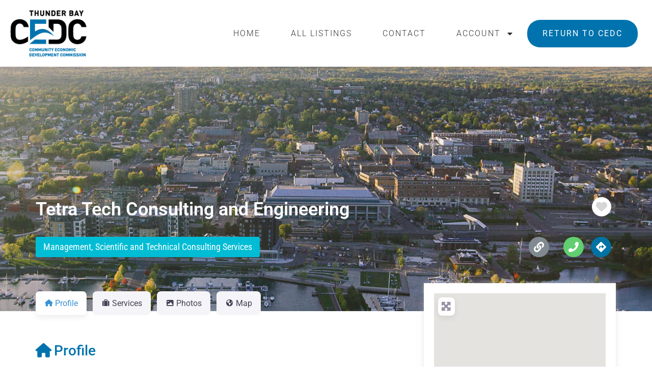

--- FILE ---
content_type: text/css
request_url: https://miningdirectory.gotothunderbay.ca/wp-content/uploads/elementor/css/post-187.css?ver=1744035442
body_size: 19064
content:
.elementor-187 .elementor-element.elementor-element-256ed17b > .elementor-container > .elementor-column > .elementor-widget-wrap{align-content:center;align-items:center;}.elementor-187 .elementor-element.elementor-element-256ed17b:not(.elementor-motion-effects-element-type-background), .elementor-187 .elementor-element.elementor-element-256ed17b > .elementor-motion-effects-container > .elementor-motion-effects-layer{background-color:#ffffff;}.elementor-187 .elementor-element.elementor-element-256ed17b > .elementor-container{max-width:1280px;}.elementor-187 .elementor-element.elementor-element-256ed17b{box-shadow:0px 0px 12px 2px rgba(0, 0, 0, 0.15);transition:background 0.3s, border 0.3s, border-radius 0.3s, box-shadow 0.3s;margin-top:0px;margin-bottom:0px;padding:20px 20px 20px 20px;z-index:999;}.elementor-187 .elementor-element.elementor-element-256ed17b > .elementor-background-overlay{transition:background 0.3s, border-radius 0.3s, opacity 0.3s;}.elementor-187 .elementor-element.elementor-element-67e3c34d{z-index:3;}.elementor-187 .elementor-element.elementor-element-1593744d{text-align:left;}.elementor-187 .elementor-element.elementor-element-1593744d img{width:150px;}.elementor-187 .elementor-element.elementor-element-2731b846 .elementor-menu-toggle{margin-left:auto;background-color:rgba(0,0,0,0);border-width:0px;border-radius:0px;}.elementor-187 .elementor-element.elementor-element-2731b846 .elementor-nav-menu .elementor-item{font-family:"Roboto", Sans-serif;font-size:16px;font-weight:300;text-transform:uppercase;line-height:24px;letter-spacing:2px;}.elementor-187 .elementor-element.elementor-element-2731b846 .elementor-nav-menu--main .elementor-item{color:#333333;fill:#333333;padding-top:20px;padding-bottom:20px;}.elementor-187 .elementor-element.elementor-element-2731b846 .elementor-nav-menu--main .elementor-item:hover,
					.elementor-187 .elementor-element.elementor-element-2731b846 .elementor-nav-menu--main .elementor-item.elementor-item-active,
					.elementor-187 .elementor-element.elementor-element-2731b846 .elementor-nav-menu--main .elementor-item.highlighted,
					.elementor-187 .elementor-element.elementor-element-2731b846 .elementor-nav-menu--main .elementor-item:focus{color:var( --e-global-color-primary );fill:var( --e-global-color-primary );}.elementor-187 .elementor-element.elementor-element-2731b846 .elementor-nav-menu--main:not(.e--pointer-framed) .elementor-item:before,
					.elementor-187 .elementor-element.elementor-element-2731b846 .elementor-nav-menu--main:not(.e--pointer-framed) .elementor-item:after{background-color:var( --e-global-color-primary );}.elementor-187 .elementor-element.elementor-element-2731b846 .e--pointer-framed .elementor-item:before,
					.elementor-187 .elementor-element.elementor-element-2731b846 .e--pointer-framed .elementor-item:after{border-color:var( --e-global-color-primary );}.elementor-187 .elementor-element.elementor-element-2731b846 .e--pointer-framed .elementor-item:before{border-width:1px;}.elementor-187 .elementor-element.elementor-element-2731b846 .e--pointer-framed.e--animation-draw .elementor-item:before{border-width:0 0 1px 1px;}.elementor-187 .elementor-element.elementor-element-2731b846 .e--pointer-framed.e--animation-draw .elementor-item:after{border-width:1px 1px 0 0;}.elementor-187 .elementor-element.elementor-element-2731b846 .e--pointer-framed.e--animation-corners .elementor-item:before{border-width:1px 0 0 1px;}.elementor-187 .elementor-element.elementor-element-2731b846 .e--pointer-framed.e--animation-corners .elementor-item:after{border-width:0 1px 1px 0;}.elementor-187 .elementor-element.elementor-element-2731b846 .e--pointer-underline .elementor-item:after,
					 .elementor-187 .elementor-element.elementor-element-2731b846 .e--pointer-overline .elementor-item:before,
					 .elementor-187 .elementor-element.elementor-element-2731b846 .e--pointer-double-line .elementor-item:before,
					 .elementor-187 .elementor-element.elementor-element-2731b846 .e--pointer-double-line .elementor-item:after{height:1px;}.elementor-187 .elementor-element.elementor-element-2731b846{--e-nav-menu-horizontal-menu-item-margin:calc( 20px / 2 );--nav-menu-icon-size:32px;}.elementor-187 .elementor-element.elementor-element-2731b846 .elementor-nav-menu--main:not(.elementor-nav-menu--layout-horizontal) .elementor-nav-menu > li:not(:last-child){margin-bottom:20px;}.elementor-187 .elementor-element.elementor-element-2731b846 .elementor-nav-menu--dropdown a, .elementor-187 .elementor-element.elementor-element-2731b846 .elementor-menu-toggle{color:#333333;}.elementor-187 .elementor-element.elementor-element-2731b846 .elementor-nav-menu--dropdown{background-color:#F1F1F1;}.elementor-187 .elementor-element.elementor-element-2731b846 .elementor-nav-menu--dropdown a:hover,
					.elementor-187 .elementor-element.elementor-element-2731b846 .elementor-nav-menu--dropdown a.elementor-item-active,
					.elementor-187 .elementor-element.elementor-element-2731b846 .elementor-nav-menu--dropdown a.highlighted,
					.elementor-187 .elementor-element.elementor-element-2731b846 .elementor-menu-toggle:hover{color:var( --e-global-color-primary );}.elementor-187 .elementor-element.elementor-element-2731b846 .elementor-nav-menu--dropdown a:hover,
					.elementor-187 .elementor-element.elementor-element-2731b846 .elementor-nav-menu--dropdown a.elementor-item-active,
					.elementor-187 .elementor-element.elementor-element-2731b846 .elementor-nav-menu--dropdown a.highlighted{background-color:#F1F1F1;}.elementor-187 .elementor-element.elementor-element-2731b846 .elementor-nav-menu--dropdown .elementor-item, .elementor-187 .elementor-element.elementor-element-2731b846 .elementor-nav-menu--dropdown  .elementor-sub-item{font-family:"Roboto", Sans-serif;font-size:14px;font-weight:300;letter-spacing:1px;}.elementor-187 .elementor-element.elementor-element-2731b846 div.elementor-menu-toggle{color:#333333;}.elementor-187 .elementor-element.elementor-element-2731b846 div.elementor-menu-toggle svg{fill:#333333;}.elementor-187 .elementor-element.elementor-element-2731b846 div.elementor-menu-toggle:hover{color:#00ce1b;}.elementor-187 .elementor-element.elementor-element-2731b846 div.elementor-menu-toggle:hover svg{fill:#00ce1b;}.elementor-187 .elementor-element.elementor-element-3a1d8ee > .elementor-container > .elementor-column > .elementor-widget-wrap{align-content:center;align-items:center;}.elementor-187 .elementor-element.elementor-element-3a1d8ee:not(.elementor-motion-effects-element-type-background), .elementor-187 .elementor-element.elementor-element-3a1d8ee > .elementor-motion-effects-container > .elementor-motion-effects-layer{background-color:#ffffff;}.elementor-187 .elementor-element.elementor-element-3a1d8ee > .elementor-container{max-width:1280px;}.elementor-187 .elementor-element.elementor-element-3a1d8ee{box-shadow:0px 0px 12px 2px rgba(0, 0, 0, 0.15);transition:background 0.3s, border 0.3s, border-radius 0.3s, box-shadow 0.3s;margin-top:0px;margin-bottom:0px;padding:20px 20px 20px 20px;z-index:999;}.elementor-187 .elementor-element.elementor-element-3a1d8ee > .elementor-background-overlay{transition:background 0.3s, border-radius 0.3s, opacity 0.3s;}.elementor-187 .elementor-element.elementor-element-73c7a5a{z-index:3;}.elementor-187 .elementor-element.elementor-element-aabeb1c{text-align:left;}.elementor-187 .elementor-element.elementor-element-aabeb1c img{width:150px;}.elementor-187 .elementor-element.elementor-element-deb2794 .elementor-menu-toggle{margin-left:auto;background-color:rgba(0,0,0,0);border-width:0px;border-radius:0px;}.elementor-187 .elementor-element.elementor-element-deb2794 .elementor-nav-menu .elementor-item{font-family:"Roboto", Sans-serif;font-size:16px;font-weight:300;text-transform:uppercase;line-height:24px;letter-spacing:2px;}.elementor-187 .elementor-element.elementor-element-deb2794 .elementor-nav-menu--main .elementor-item{color:#333333;fill:#333333;padding-top:20px;padding-bottom:20px;}.elementor-187 .elementor-element.elementor-element-deb2794 .elementor-nav-menu--main .elementor-item:hover,
					.elementor-187 .elementor-element.elementor-element-deb2794 .elementor-nav-menu--main .elementor-item.elementor-item-active,
					.elementor-187 .elementor-element.elementor-element-deb2794 .elementor-nav-menu--main .elementor-item.highlighted,
					.elementor-187 .elementor-element.elementor-element-deb2794 .elementor-nav-menu--main .elementor-item:focus{color:var( --e-global-color-primary );fill:var( --e-global-color-primary );}.elementor-187 .elementor-element.elementor-element-deb2794 .elementor-nav-menu--main:not(.e--pointer-framed) .elementor-item:before,
					.elementor-187 .elementor-element.elementor-element-deb2794 .elementor-nav-menu--main:not(.e--pointer-framed) .elementor-item:after{background-color:var( --e-global-color-primary );}.elementor-187 .elementor-element.elementor-element-deb2794 .e--pointer-framed .elementor-item:before,
					.elementor-187 .elementor-element.elementor-element-deb2794 .e--pointer-framed .elementor-item:after{border-color:var( --e-global-color-primary );}.elementor-187 .elementor-element.elementor-element-deb2794 .e--pointer-framed .elementor-item:before{border-width:1px;}.elementor-187 .elementor-element.elementor-element-deb2794 .e--pointer-framed.e--animation-draw .elementor-item:before{border-width:0 0 1px 1px;}.elementor-187 .elementor-element.elementor-element-deb2794 .e--pointer-framed.e--animation-draw .elementor-item:after{border-width:1px 1px 0 0;}.elementor-187 .elementor-element.elementor-element-deb2794 .e--pointer-framed.e--animation-corners .elementor-item:before{border-width:1px 0 0 1px;}.elementor-187 .elementor-element.elementor-element-deb2794 .e--pointer-framed.e--animation-corners .elementor-item:after{border-width:0 1px 1px 0;}.elementor-187 .elementor-element.elementor-element-deb2794 .e--pointer-underline .elementor-item:after,
					 .elementor-187 .elementor-element.elementor-element-deb2794 .e--pointer-overline .elementor-item:before,
					 .elementor-187 .elementor-element.elementor-element-deb2794 .e--pointer-double-line .elementor-item:before,
					 .elementor-187 .elementor-element.elementor-element-deb2794 .e--pointer-double-line .elementor-item:after{height:1px;}.elementor-187 .elementor-element.elementor-element-deb2794{--e-nav-menu-horizontal-menu-item-margin:calc( 20px / 2 );--nav-menu-icon-size:32px;}.elementor-187 .elementor-element.elementor-element-deb2794 .elementor-nav-menu--main:not(.elementor-nav-menu--layout-horizontal) .elementor-nav-menu > li:not(:last-child){margin-bottom:20px;}.elementor-187 .elementor-element.elementor-element-deb2794 .elementor-nav-menu--dropdown a, .elementor-187 .elementor-element.elementor-element-deb2794 .elementor-menu-toggle{color:#333333;}.elementor-187 .elementor-element.elementor-element-deb2794 .elementor-nav-menu--dropdown{background-color:#F1F1F1;}.elementor-187 .elementor-element.elementor-element-deb2794 .elementor-nav-menu--dropdown a:hover,
					.elementor-187 .elementor-element.elementor-element-deb2794 .elementor-nav-menu--dropdown a.elementor-item-active,
					.elementor-187 .elementor-element.elementor-element-deb2794 .elementor-nav-menu--dropdown a.highlighted,
					.elementor-187 .elementor-element.elementor-element-deb2794 .elementor-menu-toggle:hover{color:var( --e-global-color-primary );}.elementor-187 .elementor-element.elementor-element-deb2794 .elementor-nav-menu--dropdown a:hover,
					.elementor-187 .elementor-element.elementor-element-deb2794 .elementor-nav-menu--dropdown a.elementor-item-active,
					.elementor-187 .elementor-element.elementor-element-deb2794 .elementor-nav-menu--dropdown a.highlighted{background-color:#F1F1F1;}.elementor-187 .elementor-element.elementor-element-deb2794 .elementor-nav-menu--dropdown .elementor-item, .elementor-187 .elementor-element.elementor-element-deb2794 .elementor-nav-menu--dropdown  .elementor-sub-item{font-family:"Roboto", Sans-serif;font-size:14px;font-weight:300;letter-spacing:1px;}.elementor-187 .elementor-element.elementor-element-deb2794 div.elementor-menu-toggle{color:#333333;}.elementor-187 .elementor-element.elementor-element-deb2794 div.elementor-menu-toggle svg{fill:#333333;}.elementor-187 .elementor-element.elementor-element-deb2794 div.elementor-menu-toggle:hover{color:#00ce1b;}.elementor-187 .elementor-element.elementor-element-deb2794 div.elementor-menu-toggle:hover svg{fill:#00ce1b;}.elementor-187 .elementor-element.elementor-element-581443a .elementor-button{background-color:var( --e-global-color-primary );font-family:"Roboto", Sans-serif;font-size:16px;font-weight:400;text-transform:uppercase;line-height:24px;letter-spacing:2px;fill:#FFFFFF;color:#FFFFFF;border-radius:25px 25px 25px 25px;}.elementor-187 .elementor-element.elementor-element-581443a .elementor-button:hover, .elementor-187 .elementor-element.elementor-element-581443a .elementor-button:focus{background-color:var( --e-global-color-secondary );color:#FFFFFF;}.elementor-187 .elementor-element.elementor-element-581443a .elementor-button:hover svg, .elementor-187 .elementor-element.elementor-element-581443a .elementor-button:focus svg{fill:#FFFFFF;}.elementor-theme-builder-content-area{height:400px;}.elementor-location-header:before, .elementor-location-footer:before{content:"";display:table;clear:both;}@media(max-width:1024px){.elementor-187 .elementor-element.elementor-element-256ed17b{padding:20px 20px 20px 20px;}.elementor-187 .elementor-element.elementor-element-2731b846 .elementor-nav-menu .elementor-item{font-size:13px;}.elementor-187 .elementor-element.elementor-element-2731b846 .elementor-nav-menu--main .elementor-item{padding-left:14px;padding-right:14px;}.elementor-187 .elementor-element.elementor-element-2731b846{--e-nav-menu-horizontal-menu-item-margin:calc( 0px / 2 );}.elementor-187 .elementor-element.elementor-element-2731b846 .elementor-nav-menu--main:not(.elementor-nav-menu--layout-horizontal) .elementor-nav-menu > li:not(:last-child){margin-bottom:0px;}.elementor-187 .elementor-element.elementor-element-3a1d8ee{padding:20px 20px 20px 20px;}.elementor-187 .elementor-element.elementor-element-deb2794 .elementor-nav-menu .elementor-item{font-size:13px;}.elementor-187 .elementor-element.elementor-element-deb2794 .elementor-nav-menu--main .elementor-item{padding-left:14px;padding-right:14px;}.elementor-187 .elementor-element.elementor-element-deb2794{--e-nav-menu-horizontal-menu-item-margin:calc( 0px / 2 );}.elementor-187 .elementor-element.elementor-element-deb2794 .elementor-nav-menu--main:not(.elementor-nav-menu--layout-horizontal) .elementor-nav-menu > li:not(:last-child){margin-bottom:0px;}}@media(max-width:767px){.elementor-187 .elementor-element.elementor-element-256ed17b{padding:20px 20px 20px 20px;}.elementor-187 .elementor-element.elementor-element-67e3c34d{width:50%;}.elementor-187 .elementor-element.elementor-element-67e3c34d > .elementor-element-populated{margin:0px 0px 0px 0px;--e-column-margin-right:0px;--e-column-margin-left:0px;}.elementor-187 .elementor-element.elementor-element-1593744d{text-align:left;}.elementor-187 .elementor-element.elementor-element-1593744d img{width:70px;}.elementor-187 .elementor-element.elementor-element-2688e7ca{width:50%;}.elementor-187 .elementor-element.elementor-element-2688e7ca > .elementor-element-populated{margin:0px 0px 0px 0px;--e-column-margin-right:0px;--e-column-margin-left:0px;}.elementor-187 .elementor-element.elementor-element-2731b846 .elementor-nav-menu--dropdown a{padding-top:12px;padding-bottom:12px;}.elementor-187 .elementor-element.elementor-element-2731b846 .elementor-nav-menu--main > .elementor-nav-menu > li > .elementor-nav-menu--dropdown, .elementor-187 .elementor-element.elementor-element-2731b846 .elementor-nav-menu__container.elementor-nav-menu--dropdown{margin-top:20px !important;}.elementor-187 .elementor-element.elementor-element-3a1d8ee{padding:20px 20px 20px 20px;}.elementor-187 .elementor-element.elementor-element-73c7a5a{width:50%;}.elementor-187 .elementor-element.elementor-element-73c7a5a > .elementor-element-populated{margin:0px 0px 0px 0px;--e-column-margin-right:0px;--e-column-margin-left:0px;}.elementor-187 .elementor-element.elementor-element-aabeb1c{text-align:left;}.elementor-187 .elementor-element.elementor-element-aabeb1c img{width:70px;}.elementor-187 .elementor-element.elementor-element-d262861{width:50%;}.elementor-187 .elementor-element.elementor-element-d262861 > .elementor-element-populated{margin:0px 0px 0px 0px;--e-column-margin-right:0px;--e-column-margin-left:0px;}.elementor-187 .elementor-element.elementor-element-deb2794 .elementor-nav-menu--dropdown a{padding-top:12px;padding-bottom:12px;}.elementor-187 .elementor-element.elementor-element-deb2794 .elementor-nav-menu--main > .elementor-nav-menu > li > .elementor-nav-menu--dropdown, .elementor-187 .elementor-element.elementor-element-deb2794 .elementor-nav-menu__container.elementor-nav-menu--dropdown{margin-top:20px !important;}.elementor-187 .elementor-element.elementor-element-6a85a83{width:50%;}.elementor-187 .elementor-element.elementor-element-6a85a83 > .elementor-element-populated{margin:0px 0px 0px 0px;--e-column-margin-right:0px;--e-column-margin-left:0px;}}@media(min-width:768px){.elementor-187 .elementor-element.elementor-element-67e3c34d{width:20%;}.elementor-187 .elementor-element.elementor-element-2688e7ca{width:80%;}.elementor-187 .elementor-element.elementor-element-73c7a5a{width:17%;}.elementor-187 .elementor-element.elementor-element-d262861{width:64.333%;}.elementor-187 .elementor-element.elementor-element-6a85a83{width:18%;}}@media(max-width:1024px) and (min-width:768px){.elementor-187 .elementor-element.elementor-element-67e3c34d{width:20%;}.elementor-187 .elementor-element.elementor-element-2688e7ca{width:60%;}.elementor-187 .elementor-element.elementor-element-73c7a5a{width:20%;}.elementor-187 .elementor-element.elementor-element-d262861{width:60%;}.elementor-187 .elementor-element.elementor-element-6a85a83{width:60%;}}/* Start custom CSS for column, class: .elementor-element-2688e7ca */.elementor-187 .elementor-element.elementor-element-2688e7ca .geodir-location-switcher a{
    fill: #FFFFFF;
    color: #FFFFFF !important;
    background-color: #247F9E;
    padding: 8px 24px !important;
    margin: 28px;
    border-radius: 4px;
}/* End custom CSS */
/* Start custom CSS for column, class: .elementor-element-d262861 */.elementor-187 .elementor-element.elementor-element-d262861 .geodir-location-switcher a{
    fill: #FFFFFF;
    color: #FFFFFF !important;
    background-color: #247F9E;
    padding: 8px 24px !important;
    margin: 28px;
    border-radius: 4px;
}/* End custom CSS */
/* Start custom CSS for column, class: .elementor-element-6a85a83 */.elementor-187 .elementor-element.elementor-element-6a85a83 .geodir-location-switcher a{
    fill: #FFFFFF;
    color: #FFFFFF !important;
    background-color: #247F9E;
    padding: 8px 24px !important;
    margin: 28px;
    border-radius: 4px;
}/* End custom CSS */

--- FILE ---
content_type: text/css
request_url: https://miningdirectory.gotothunderbay.ca/wp-content/uploads/elementor/css/post-181.css?ver=1744035442
body_size: 4606
content:
.elementor-181 .elementor-element.elementor-element-1c002cf5 > .elementor-container > .elementor-column > .elementor-widget-wrap{align-content:center;align-items:center;}.elementor-181 .elementor-element.elementor-element-1c002cf5:not(.elementor-motion-effects-element-type-background), .elementor-181 .elementor-element.elementor-element-1c002cf5 > .elementor-motion-effects-container > .elementor-motion-effects-layer{background-color:#001B29;}.elementor-181 .elementor-element.elementor-element-1c002cf5 > .elementor-container{max-width:1280px;}.elementor-181 .elementor-element.elementor-element-1c002cf5{transition:background 0.3s, border 0.3s, border-radius 0.3s, box-shadow 0.3s;padding:80px 0px 80px 0px;}.elementor-181 .elementor-element.elementor-element-1c002cf5 > .elementor-background-overlay{transition:background 0.3s, border-radius 0.3s, opacity 0.3s;}.elementor-181 .elementor-element.elementor-element-450dce60 > .elementor-element-populated{padding:0px 0px 0px 0px;}.elementor-181 .elementor-element.elementor-element-5562c2d4{text-align:center;}.elementor-181 .elementor-element.elementor-element-5562c2d4 .elementor-heading-title{font-family:"Roboto", Sans-serif;font-size:32px;font-weight:500;line-height:36px;color:#ffffff;}.elementor-181 .elementor-element.elementor-element-67945cf0 > .elementor-widget-container{margin:-5px 0px 0px 0px;padding:0px 0px 0px 20px;}.elementor-181 .elementor-element.elementor-element-67945cf0{text-align:center;font-family:"Roboto", Sans-serif;font-size:16px;font-weight:300;line-height:24px;color:#FFFFFF;}.elementor-181 .elementor-element.elementor-element-5a9e8894{--grid-template-columns:repeat(0, auto);--icon-size:16px;--grid-column-gap:25px;--grid-row-gap:0px;}.elementor-181 .elementor-element.elementor-element-5a9e8894 .elementor-widget-container{text-align:center;}.elementor-181 .elementor-element.elementor-element-5a9e8894 .elementor-social-icon{background-color:#FFFFFF;--icon-padding:0.4em;}.elementor-181 .elementor-element.elementor-element-5a9e8894 .elementor-social-icon i{color:#001B29;}.elementor-181 .elementor-element.elementor-element-5a9e8894 .elementor-social-icon svg{fill:#001B29;}.elementor-181 .elementor-element.elementor-element-5a9e8894 .elementor-social-icon:hover{background-color:#FFFFFF;}.elementor-181 .elementor-element.elementor-element-5a9e8894 .elementor-social-icon:hover i{color:var( --e-global-color-secondary );}.elementor-181 .elementor-element.elementor-element-5a9e8894 .elementor-social-icon:hover svg{fill:var( --e-global-color-secondary );}.elementor-181 .elementor-element.elementor-element-2d406333 > .elementor-container > .elementor-column > .elementor-widget-wrap{align-content:center;align-items:center;}.elementor-181 .elementor-element.elementor-element-2d406333:not(.elementor-motion-effects-element-type-background), .elementor-181 .elementor-element.elementor-element-2d406333 > .elementor-motion-effects-container > .elementor-motion-effects-layer{background-color:#000000;}.elementor-181 .elementor-element.elementor-element-2d406333{transition:background 0.3s, border 0.3s, border-radius 0.3s, box-shadow 0.3s;padding:20px 0px 20px 0px;}.elementor-181 .elementor-element.elementor-element-2d406333 > .elementor-background-overlay{transition:background 0.3s, border-radius 0.3s, opacity 0.3s;}.elementor-181 .elementor-element.elementor-element-773ef486 > .elementor-widget-container{padding:0px 0px 0px 0px;}.elementor-181 .elementor-element.elementor-element-773ef486{text-align:center;}.elementor-181 .elementor-element.elementor-element-773ef486 .elementor-heading-title{font-family:"Roboto", Sans-serif;font-size:16px;font-weight:300;line-height:24px;color:#FFFFFFF5;}.elementor-theme-builder-content-area{height:400px;}.elementor-location-header:before, .elementor-location-footer:before{content:"";display:table;clear:both;}@media(max-width:1024px){.elementor-181 .elementor-element.elementor-element-1c002cf5{padding:50px 25px 50px 25px;}.elementor-181 .elementor-element.elementor-element-450dce60 > .elementor-element-populated{padding:0px 100px 0px 100px;}.elementor-181 .elementor-element.elementor-element-2d406333{padding:30px 25px 30px 25px;}}@media(max-width:767px){.elementor-181 .elementor-element.elementor-element-1c002cf5{padding:50px 20px 50px 20px;}.elementor-181 .elementor-element.elementor-element-450dce60 > .elementor-element-populated{padding:0px 0px 0px 0px;}.elementor-181 .elementor-element.elementor-element-2d406333{padding:30px 20px 30px 20px;}.elementor-181 .elementor-element.elementor-element-773ef486 .elementor-heading-title{line-height:25px;}}

--- FILE ---
content_type: text/css
request_url: https://miningdirectory.gotothunderbay.ca/wp-content/uploads/elementor/css/post-178.css?ver=1744035442
body_size: 14033
content:
.elementor-178 .elementor-element.elementor-element-4617f8b3:not(.elementor-motion-effects-element-type-background), .elementor-178 .elementor-element.elementor-element-4617f8b3 > .elementor-motion-effects-container > .elementor-motion-effects-layer{background-image:url("https://miningdirectory.gotothunderbay.ca/wp-content/uploads/2024/01/ListingBanner-01.jpg");background-position:top center;background-repeat:no-repeat;background-size:cover;}.elementor-178 .elementor-element.elementor-element-4617f8b3 > .elementor-background-overlay{background-color:#000000;opacity:0.6;transition:background 0.3s, border-radius 0.3s, opacity 0.3s;}.elementor-178 .elementor-element.elementor-element-4617f8b3 > .elementor-container{max-width:1140px;min-height:400px;text-align:center;}.elementor-178 .elementor-element.elementor-element-4617f8b3{transition:background 0.3s, border 0.3s, border-radius 0.3s, box-shadow 0.3s;padding:5em 0em 0em 0em;}.elementor-bc-flex-widget .elementor-178 .elementor-element.elementor-element-12afa45c.elementor-column .elementor-widget-wrap{align-items:center;}.elementor-178 .elementor-element.elementor-element-12afa45c.elementor-column.elementor-element[data-element_type="column"] > .elementor-widget-wrap.elementor-element-populated{align-content:center;align-items:center;}.elementor-178 .elementor-element.elementor-element-12afa45c > .elementor-widget-wrap > .elementor-widget:not(.elementor-widget__width-auto):not(.elementor-widget__width-initial):not(:last-child):not(.elementor-absolute){margin-bottom:0px;}.elementor-178 .elementor-element.elementor-element-12afa45c > .elementor-element-populated{padding:5em 0em 6em 0em;}.elementor-178 .elementor-element.elementor-element-e898762{margin-top:-50px;margin-bottom:20px;}.elementor-178 .elementor-element.elementor-element-32f6aaaf .elementor-button{background-color:#0073AE;font-family:"Roboto", Sans-serif;font-size:16px;font-weight:400;letter-spacing:0px;fill:#FFFFFF;color:#FFFFFF;border-style:solid;border-width:0px 0px 0px 0px;padding:12px 12px 12px 12px;}.elementor-178 .elementor-element.elementor-element-32f6aaaf .elementor-button:hover, .elementor-178 .elementor-element.elementor-element-32f6aaaf .elementor-button:focus{background-color:var( --e-global-color-secondary );}.elementor-178 .elementor-element.elementor-element-32f6aaaf{width:auto;max-width:auto;}.elementor-178 .elementor-element.elementor-element-32f6aaaf > .elementor-widget-container{margin:0px 0px 0px 0px;padding:0px 0px 0px 0px;}.elementor-178 .elementor-element.elementor-element-32f6aaaf .elementor-button-content-wrapper{flex-direction:row;}.elementor-178 .elementor-element.elementor-element-1106fa4{margin-top:0px;margin-bottom:20px;}.elementor-178 .elementor-element.elementor-element-abcd23d.elementor-column > .elementor-widget-wrap{justify-content:flex-end;}.elementor-178 .elementor-element.elementor-element-abcd23d > .elementor-element-populated{margin:0px 0px 0px 0px;--e-column-margin-right:0px;--e-column-margin-left:0px;padding:10px 0px 0px 0px;}.elementor-178 .elementor-element.elementor-element-4ec652e6 > .elementor-widget-container{margin:0px 0px 0px 0px;padding:0px 0px 0px 0px;}.elementor-178 .elementor-element.elementor-element-4ec652e6{text-align:left;}.elementor-178 .elementor-element.elementor-element-4ec652e6 .elementor-heading-title{font-family:"Roboto", Sans-serif;font-size:36px;font-weight:600;line-height:48px;color:#ffffff;}.elementor-178 .elementor-element.elementor-element-cc4c9fd.elementor-column > .elementor-widget-wrap{justify-content:flex-end;}.elementor-178 .elementor-element.elementor-element-7cbc1c34{width:auto;max-width:auto;}.elementor-178 .elementor-element.elementor-element-fc60dde.elementor-column > .elementor-widget-wrap{justify-content:flex-end;}.elementor-178 .elementor-element.elementor-element-fc60dde > .elementor-element-populated{margin:0px 0px 0px 0px;--e-column-margin-right:0px;--e-column-margin-left:0px;padding:10px 0px 0px 0px;}.elementor-178 .elementor-element.elementor-element-b1b488a .elementor-button{background-color:#00BCD4;font-family:"Roboto Condensed", Sans-serif;font-size:18px;font-weight:400;line-height:24px;fill:#FFFFFF;color:#FFFFFF;padding:8px 15px 8px 15px;}.elementor-178 .elementor-element.elementor-element-b1b488a .elementor-button:hover, .elementor-178 .elementor-element.elementor-element-b1b488a .elementor-button:focus{background-color:var( --e-global-color-primary );color:#FFFFFF;}.elementor-178 .elementor-element.elementor-element-b1b488a > .elementor-widget-container{margin:0px 0px 0px 0px;}.elementor-178 .elementor-element.elementor-element-b1b488a .elementor-button:hover svg, .elementor-178 .elementor-element.elementor-element-b1b488a .elementor-button:focus svg{fill:#FFFFFF;}.elementor-178 .elementor-element.elementor-element-21518b5.elementor-column > .elementor-widget-wrap{justify-content:flex-end;}.elementor-178 .elementor-element.elementor-element-ad77f96 .elementor-repeater-item-f13ce3f.elementor-social-icon{background-color:#61CE70;}.elementor-178 .elementor-element.elementor-element-ad77f96 .elementor-repeater-item-098766c.elementor-social-icon{background-color:#0073A4;}.elementor-178 .elementor-element.elementor-element-ad77f96{--grid-template-columns:repeat(0, auto);width:auto;max-width:auto;--icon-size:20px;--grid-column-gap:10px;--grid-row-gap:0px;}.elementor-178 .elementor-element.elementor-element-ad77f96 .elementor-widget-container{text-align:center;}.elementor-178 .elementor-element.elementor-element-78beb024{margin-top:-55px;margin-bottom:0px;padding:0px 0px 80px 0px;}.elementor-178 .elementor-element.elementor-element-7a64c590:not(.elementor-motion-effects-element-type-background) > .elementor-widget-wrap, .elementor-178 .elementor-element.elementor-element-7a64c590 > .elementor-widget-wrap > .elementor-motion-effects-container > .elementor-motion-effects-layer{background-color:#FFFFFF00;}.elementor-178 .elementor-element.elementor-element-7a64c590 > .elementor-element-populated{transition:background 0.3s, border 0.3s, border-radius 0.3s, box-shadow 0.3s;padding:0px 0px 0px 0px;}.elementor-178 .elementor-element.elementor-element-7a64c590 > .elementor-element-populated > .elementor-background-overlay{transition:background 0.3s, border-radius 0.3s, opacity 0.3s;}.elementor-178 .elementor-element.elementor-element-4b279618 > .elementor-widget-container{margin:0px 0px 0px 0px;padding:0px 0px 0px 0px;}.elementor-178 .elementor-element.elementor-element-34781601 > .elementor-widget-container{margin:0px 0px 0px 0px;padding:0px 20px 40px 0px;}.elementor-178 .elementor-element.elementor-element-4f259851:not(.elementor-motion-effects-element-type-background) > .elementor-widget-wrap, .elementor-178 .elementor-element.elementor-element-4f259851 > .elementor-widget-wrap > .elementor-motion-effects-container > .elementor-motion-effects-layer{background-color:#FFFFFF;}.elementor-178 .elementor-element.elementor-element-4f259851 > .elementor-widget-wrap > .elementor-widget:not(.elementor-widget__width-auto):not(.elementor-widget__width-initial):not(:last-child):not(.elementor-absolute){margin-bottom:0px;}.elementor-178 .elementor-element.elementor-element-4f259851 > .elementor-element-populated{box-shadow:0px 0px 10px 0px rgba(204, 204, 204, 0.5);transition:background 0.3s, border 0.3s, border-radius 0.3s, box-shadow 0.3s;margin:0px 0px 0px 20px;--e-column-margin-right:0px;--e-column-margin-left:20px;padding:0px 0px 0px 0px;}.elementor-178 .elementor-element.elementor-element-4f259851 > .elementor-element-populated > .elementor-background-overlay{transition:background 0.3s, border-radius 0.3s, opacity 0.3s;}.elementor-178 .elementor-element.elementor-element-3c17480c{margin-top:0px;margin-bottom:0px;padding:0px 0px 0px 0px;}.elementor-178 .elementor-element.elementor-element-15159220 > .elementor-element-populated{padding:20px 20px 20px 20px;}.elementor-178 .elementor-element.elementor-element-73494b62 > .elementor-widget-container{background-color:#FFFFFF;margin:0px 0px 0px 0px;padding:0px 0px 0px 0px;}.elementor-178 .elementor-element.elementor-element-73494b62 .elementor-heading-title{font-family:"Roboto", Sans-serif;font-size:25px;font-weight:600;color:#333333;}.elementor-178 .elementor-element.elementor-element-2262907b > .elementor-widget-container{background-color:#FFFFFF;margin:0px 0px 0px 0px;padding:0px 0px 0px 0px;}.elementor-178 .elementor-element.elementor-element-2262907b .elementor-icon-list-items:not(.elementor-inline-items) .elementor-icon-list-item:not(:last-child){padding-bottom:calc(0px/2);}.elementor-178 .elementor-element.elementor-element-2262907b .elementor-icon-list-items:not(.elementor-inline-items) .elementor-icon-list-item:not(:first-child){margin-top:calc(0px/2);}.elementor-178 .elementor-element.elementor-element-2262907b .elementor-icon-list-items.elementor-inline-items .elementor-icon-list-item{margin-right:calc(0px/2);margin-left:calc(0px/2);}.elementor-178 .elementor-element.elementor-element-2262907b .elementor-icon-list-items.elementor-inline-items{margin-right:calc(-0px/2);margin-left:calc(-0px/2);}body.rtl .elementor-178 .elementor-element.elementor-element-2262907b .elementor-icon-list-items.elementor-inline-items .elementor-icon-list-item:after{left:calc(-0px/2);}body:not(.rtl) .elementor-178 .elementor-element.elementor-element-2262907b .elementor-icon-list-items.elementor-inline-items .elementor-icon-list-item:after{right:calc(-0px/2);}.elementor-178 .elementor-element.elementor-element-2262907b .elementor-icon-list-icon i{color:#333333;transition:color 0.3s;}.elementor-178 .elementor-element.elementor-element-2262907b .elementor-icon-list-icon svg{fill:#333333;transition:fill 0.3s;}.elementor-178 .elementor-element.elementor-element-2262907b{--e-icon-list-icon-size:18px;--e-icon-list-icon-align:left;--e-icon-list-icon-margin:0 calc(var(--e-icon-list-icon-size, 1em) * 0.25) 0 0;--icon-vertical-offset:0px;}.elementor-178 .elementor-element.elementor-element-2262907b .elementor-icon-list-item > .elementor-icon-list-text, .elementor-178 .elementor-element.elementor-element-2262907b .elementor-icon-list-item > a{font-family:"Roboto Condensed", Sans-serif;font-size:16px;line-height:24px;}.elementor-178 .elementor-element.elementor-element-2262907b .elementor-icon-list-text{color:#333333;transition:color 0.3s;}.elementor-178 .elementor-element.elementor-element-2b6d72b .elementor-button{background-color:var( --e-global-color-primary );font-weight:600;fill:#FFFFFF;color:#FFFFFF;}.elementor-178 .elementor-element.elementor-element-2b6d72b .elementor-button:hover, .elementor-178 .elementor-element.elementor-element-2b6d72b .elementor-button:focus{background-color:var( --e-global-color-secondary );}.elementor-178 .elementor-element.elementor-element-2b6d72b .elementor-button-content-wrapper{flex-direction:row;}@media(min-width:768px){.elementor-178 .elementor-element.elementor-element-abcd23d{width:75%;}.elementor-178 .elementor-element.elementor-element-cc4c9fd{width:25%;}.elementor-178 .elementor-element.elementor-element-fc60dde{width:75%;}.elementor-178 .elementor-element.elementor-element-21518b5{width:25%;}.elementor-178 .elementor-element.elementor-element-7a64c590{width:65.086%;}.elementor-178 .elementor-element.elementor-element-4f259851{width:34.828%;}}@media(max-width:1024px){.elementor-178 .elementor-element.elementor-element-4617f8b3{padding:0px 50px 0px 50px;}.elementor-178 .elementor-element.elementor-element-4f259851 > .elementor-element-populated{margin:0px 0px 0px 0px;--e-column-margin-right:0px;--e-column-margin-left:0px;padding:0px 0px 0px 0px;}}@media(max-width:767px){.elementor-178 .elementor-element.elementor-element-4617f8b3{padding:0px 30px 0px 30px;}.elementor-178 .elementor-element.elementor-element-a85d662.elementor-column > .elementor-widget-wrap{justify-content:center;}.elementor-178 .elementor-element.elementor-element-cc4c9fd.elementor-column > .elementor-widget-wrap{justify-content:center;}.elementor-178 .elementor-element.elementor-element-21518b5.elementor-column > .elementor-widget-wrap{justify-content:center;}.elementor-178 .elementor-element.elementor-element-34781601 > .elementor-widget-container{padding:20px 20px 20px 20px;}}@media(min-width:1025px){.elementor-178 .elementor-element.elementor-element-4617f8b3:not(.elementor-motion-effects-element-type-background), .elementor-178 .elementor-element.elementor-element-4617f8b3 > .elementor-motion-effects-container > .elementor-motion-effects-layer{background-attachment:fixed;}}/* Start custom CSS for wp-widget-gd_post_fav, class: .elementor-element-7cbc1c34 */.elementor-178 .elementor-element.elementor-element-7cbc1c34 i {
    font-size: 22px;
    padding: 8px;
    background: #fff;
    border-radius: 50px;
}/* End custom CSS */
/* Start custom CSS for social-icons, class: .elementor-element-ad77f96 *//*.elementor-178 .elementor-element.elementor-element-ad77f96 A[href=""], */
.elementor-178 .elementor-element.elementor-element-ad77f96 A[href="#"],
.elementor-178 .elementor-element.elementor-element-ad77f96 a:not([href]){
  display: none;
}/* End custom CSS */
/* Start custom CSS for wp-widget-gd_single_tabs, class: .elementor-element-4b279618 */html {
  scroll-behavior: smooth;
}
.elementor-178 .elementor-element.elementor-element-4b279618 .geodir-tabs dl.geodir-tab-head{
    border: none;
    
}
.elementor-178 .elementor-element.elementor-element-4b279618 .geodir-tabs dl.geodir-tab-head a{
    font-size: 16px;
    padding: 15px 20px;
}
.geodir-tabs dl.geodir-tab-head dd.geodir-tab-active a {
        border-bottom: 2px #45B8F2 solid;
}/* End custom CSS */
/* Start custom CSS for wp-widget-gd_single_tabs, class: .elementor-element-34781601 */.elementor-178 .elementor-element.elementor-element-34781601 .geodir-tabs-anchor{
    padding-top: 90px;
}
.geodir-tabs .geodir-tabs-content>li {
    padding: 40px 40px;
    background: #fff;
    margin-bottom: 40px !important;
}
.geodir-tabs .geodir-tabs-content>li hr {
    margin: 10px 0px;
}/* End custom CSS */